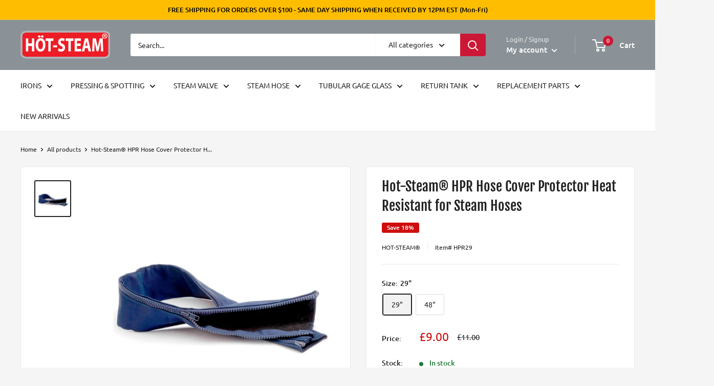

--- FILE ---
content_type: text/javascript
request_url: https://www.hot-steam.com/cdn/shop/t/3/assets/custom.js?v=102476495355921946141648671916
body_size: -639
content:
//# sourceMappingURL=/cdn/shop/t/3/assets/custom.js.map?v=102476495355921946141648671916
